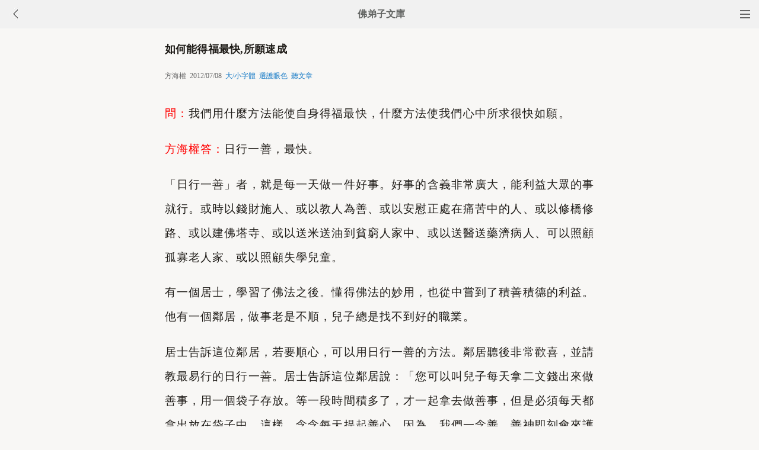

--- FILE ---
content_type: text/html
request_url: http://m.fodizi.tw/qt/qita/9665.html
body_size: 5359
content:
<!DOCTYPE html><html lang="zh-Hant" style="font-size: 54px;"><head><meta charset="utf-8"><meta name="viewport" content="initial-scale=1.0, maximum-scale=1.0, minimum-scale=1.0, user-scalable=no, width=device-width"><title>如何能得福最快,所願速成 - 方海權 - 佛弟子文庫</title><link rel=stylesheet type=text/css href=/css/t3.css?1></head><body bgcolor="#F8F7F5"><div class="top"><a href="/lm.htm"><span class="top_dh"></span></a><a href="javascript:customBack();"><img class="top_gb" src="/uploadfile/a/back.jpg"></a><b><a href="/">佛弟子文庫</b></a></div><div class="wrap"><h2 class="title">如何能得福最快,所願速成</h2><div class=info>方海權 &nbsp;2012/07/08 &nbsp;<a onclick="javascript:fdznet(0)">大/小字體</a> &nbsp;<a onClick="javascript:fdze(0)">選護眼色</a> &nbsp;<a id="play-button">聽文章</a></div><div class="zw" id="fdzb"><p><font color="#ff0000">問：</font>我們用什麼方法能使自身得福最快，什麼方法使我們心中所求很快如願。</p>
<p><font color="#ff0000">方海權答：</font>日行一善，最快。</p>
<p>「日行一善」者，就是每一天做一件好事。好事的含義非常廣大，能利益大眾的事就行。或時以錢財施人、或以教人為善、或以安慰正處在痛苦中的人、或以修橋修路、或以建佛塔寺、或以送米送油到貧窮人家中、或以送醫送藥濟病人、可以照顧孤寡老人家、或以照顧失學兒童。</p>
<p>有一個居士，學習了佛法之後。懂得佛法的妙用，也從中嘗到了積善積德的利益。他有一個鄰居，做事老是不順，兒子總是找不到好的職業。</p>
<p>居士告訴這位鄰居，若要順心，可以用日行一善的方法。鄰居聽後非常歡喜，並請教最易行的日行一善。居士告訴這位鄰居說：「您可以叫兒子每天拿二文錢出來做善事，用一個袋子存放。等一段時間積多了，才一起拿去做善事，但是必須每天都拿出放在袋子中。這樣，念念每天提起善心。因為，我們一念善，善神即刻會來護持。當每天善神都在我們身邊時，我們所求的事就會易於如願，這樣花錢也很少」。</p>
<p>這位鄰居如法而行。過了一個多月，奇跡出現了。兒子得到熱心人的幫助，找到一個好的職位。感到不可思議，同時也很感謝居士和善法帶來的好處。從今更是眾善奉行。</p><div class=p></div></div><div style="clear:both;"></div><script src="/css/j5.xml?2"></script><div class=sh><div class="a2a_kit a2a_kit_size_32 a2a_default_style" id="shar"><a class="a2a_button_line" rel="nofollow"></a><a class="a2a_button_whatsapp" rel="nofollow"></a><a class="a2a_button_twitter" rel="nofollow"></a><a class="a2a_button_google_gmail" rel="nofollow"></a><a class="a2a_button_telegram" rel="nofollow"></a><a class="a2a_button_facebook" rel="nofollow"></a></div></div><div class="tags"><a class="tag" href="/">文庫首頁</a><a class="tag" href="/lm.htm">全部欄目</a><a class="tag" href="http://so.fodizi.tw/sj.asp">隨機文章</a></div><div class="author"><a class="info" href="/f66.htm"><img class="avatar" src="/uploadfile/a/f66.jpg"><div class="wrapper"><header class="name">方海權文章列表</header></div></a></div> <div class=soso><div class=so><form action=http://so.fodizi.tw/mso.asp><input class=so2 placeholder=搜索文章、佛經、詞典 name=keyword type=search><input value=搜 class=sob type=submit></form></div></div><div class="fdz-feed"><script>if( /iphone|ipad|ipod|Android 2|Android 3|Android 4|Android app|Android app2/i.test(navigator.userAgent)) {document.writeln('')}else {document.writeln('<a href="/fojiaoxinxi/21963.html"><div class="content"><div class="content-img"><img src="//pic.fodizi.tw/uploadfile/201810/3/2210488969.jpg" class="lazy thumbnail" style="display: block;"></div><div class="content-note"><div class="content-header"><h2><font color="#FF0000">【推薦】</font>佛教文庫APP客戶端</h2></div><span class="m10">可以觀看佛教文章和佛學視頻講座</span></div></div></a>');}</script><a href="/qt/shengyanfashi/1172.html"><div class="content"><div class="content-note"><div class="content-header"><h2>聖嚴法師《如何與難溝通的人一起工作》</h2></div><span>我們在工作時，無論與誰互動，都要以尊重的態度，將對...</span></div></div></a><a href="/fojiaogushi/3563.html"><div class="content"><div class="content-note"><div class="content-header"><h2>佛今在何處</h2></div><span>唐順宗有一次問佛光如滿禪師道：佛從何方來？滅向何方...</span></div></div></a><a href="/qt/daanfashi/20974.html"><div class="content"><div class="content-note"><div class="content-header"><h2>念佛人所謂的災難是什麼</h2></div><span>問： 念佛人本應得菩薩護佑，為何有的念佛人卻有災難...</span></div></div></a><a href="/qt/xuanhuashangren/10062.html"><div class="content"><div class="content-note"><div class="content-header"><h2>應修何種法門來發起信仰心</h2></div><span>問： 念佛法門，南傳佛教比較少用，想請問上人應修何...</span></div></div></a><a href="/qt/daanfashi/20669.html"><div class="content"><div class="content-note"><div class="content-header"><h2>沒有了肉體，下地獄為何還會痛苦</h2></div><span>問： 人死了，肉體沒有了，下地獄怎麼還會有痛苦呢？...</span></div></div></a><a href="/huilvfashi/10431.html"><div class="content"><div class="content-note"><div class="content-header"><h2>這樣的學佛觀念是否正確</h2></div><span>問： 有些學人認為現世學佛沒有辦法得到解脫，唯有依...</span></div></div></a><a href="/qt/qita/25451.html"><div class="content"><div class="content-img"><img src="//pic.fodizi.tw/uploadfile/202108/18/2319233145.jpg" class="lazy thumbnail" style="display: block;"></div><div class="content-note"><div class="content-header"><h2>色受想行識裡面的「想」和「識」有什麼不同</h2></div><span>問： 請問法師，色、受、想、行、識裡面的想和識有什麼...</span></div></div></a><a href="/qt/qita/15213.html"><div class="content"><div class="content-note"><div class="content-header"><h2>如何才是真正幫助亡者往生</h2></div><span>問： 師父慈悲！可不可以請師父解釋一下，如何臨終助...</span></div></div></a><a href="/fojing/20/6111.html"><div class="content"><div class="content-note"><div class="content-header"><h2>【大藏經】淨土十疑論</h2></div><span>淨土十疑論序 宋、無為子楊傑述 愛不重不生娑婆，念不...</span></div></div></a><a href="/fojing/09/2564.html"><div class="content"><div class="content-note"><div class="content-header"><h2>【大藏經】解深密經</h2></div><span>解深密經卷第一 序品第一 如是我聞：一時，薄伽梵住最...</span></div></div></a><a href="/fojing/23/7346.html"><div class="content"><div class="content-note"><div class="content-header"><h2>【大藏經】【註音版】拔一切業障根本得生淨土神咒（往生咒）</h2></div><span>拔一切業障根本得生淨土神咒（往生咒）...</span></div></div></a><a href="/fojing/20/7105.html"><div class="content"><div class="content-note"><div class="content-header"><h2>【大藏經】早課(朝時課誦)</h2></div><span>●大佛頂首楞嚴神咒 南無楞嚴會上佛菩薩（三稱） 妙湛...</span></div></div></a><a href="/qt/qita/25111.html"><div class="content"><div class="content-img"><img src="//pic.fodizi.tw/uploadfile/202104/18/1833377141.jpg" class="lazy thumbnail" style="display: block;"></div><div class="content-note"><div class="content-header"><h2>如果不吃肉，吃蛋可以嗎</h2></div><span>問： 師父慈悲，如果不吃肉，吃蛋可以嗎？ 淨界法師答...</span></div></div></a><a href="/qt/qita/27502.html"><div class="content"><div class="content-img"><img src="//pic.fodizi.tw/uploadfile/202403/12/2057322593.jpg" class="lazy thumbnail" style="display: block;"></div><div class="content-note"><div class="content-header"><h2>膽欲大而心欲小</h2></div><span>【原文】 古人有言：膽欲大而心欲小。膽大者，謂其有擔...</span></div></div></a><a href="/qt/qita/14873.html"><div class="content"><div class="content-img"><img src="//pic.fodizi.tw/uploadfile/201408/20/015233251.jpg" class="lazy thumbnail" style="display: block;"></div><div class="content-note"><div class="content-header"><h2>無相、無住、無念</h2></div><span>無相、無住、無念是般若法門的三大要領。在性空、無所...</span></div></div></a><a href="/qt/qita/17264.html"><div class="content"><div class="content-img"><img src="//pic.fodizi.tw/uploadfile/201510/18/224266281.jpg" class="lazy thumbnail" style="display: block;"></div><div class="content-note"><div class="content-header"><h2>醫生能治身體的病，卻不能治心</h2></div><span>一位醫生來看我，他說世界上所有的宗教都教人為善，而...</span></div></div></a><a href="/qt/qita/19628.html"><div class="content"><div class="content-img"><img src="//pic.fodizi.tw/uploadfile/201612/7/2330566513.jpg" class="lazy thumbnail" style="display: block;"></div><div class="content-note"><div class="content-header"><h2>臨產念聖號，能讓產婦免除痛苦</h2></div><span>怕痛，是准媽媽們臨產前，必然要面對的一個心理糾結。...</span></div></div></a><a href="/qt/daanfashi/22019.html"><div class="content"><div class="content-img"><img src="//pic.fodizi.tw/uploadfile/201810/24/055555079.jpg" class="lazy thumbnail" style="display: block;"></div><div class="content-note"><div class="content-header"><h2>淨土教起之十因</h2></div><span>別則專就此經，復有十義：一、大悲憫念末法，為作津梁...</span></div></div></a><a href="/fojiaozhishi/24410.html"><div class="content"><div class="content-img"><img src="//pic.fodizi.tw/uploadfile/202009/22/2039500721.jpg" class="lazy thumbnail" style="display: block;"></div><div class="content-note"><div class="content-header"><h2>水陸法會八天七夜在做什麼</h2></div><span>每逢農曆七月，許多佛寺都會舉辦水陸法會。那麼什麼是...</span></div></div></a><a href="/qt/qita/26801.html"><div class="content"><div class="content-img"><img src="//pic.fodizi.tw/uploadfile/202307/6/1548566813.jpg" class="lazy thumbnail" style="display: block;"></div><div class="content-note"><div class="content-header"><h2>破除心外無淨土的邪知見</h2></div><span>【原文】 破繫心外無法者。就中有二：一、破計情。二、...</span></div></div></a><a href="/fojiaogushi/14172.html"><div class="content"><div class="content-note"><div class="content-header"><h2>浪子回頭並不難</h2></div><span>一位年輕的寡婦發心供養一位住在深山的修行人，使他日...</span></div></div></a><a href="/fojiaogushi/16563.html"><div class="content"><div class="content-img"><img src="//pic.fodizi.tw/uploadfile/201506/17/2020311593.jpg" class="lazy thumbnail" style="display: block;"></div><div class="content-note"><div class="content-header"><h2>子真牧牛</h2></div><span>石鞏慧藏禪師隨馬祖道一禪師出家修行，一日在廚房工作...</span></div></div></a><a href="/qt/qita/21345.html"><div class="content"><div class="content-img"><img src="//pic.fodizi.tw/uploadfile/201803/29/2330544721.jpg" class="lazy thumbnail" style="display: block;"></div><div class="content-note"><div class="content-header"><h2>消除人生不幸福的因素</h2></div><span>幸福美好的人生，是眾人夢寐以求的願望。古往今來，我...</span></div></div></a><a href="/qt/qita/23736.html"><div class="content"><div class="content-img"><img src="//pic.fodizi.tw/uploadfile/202003/10/1321222377.jpg" class="lazy thumbnail" style="display: block;"></div><div class="content-note"><div class="content-header"><h2>為什麼因果絲毫不爽，不能抵消</h2></div><span>我們看，絲毫不爽。前面我們解釋平等流類，佛教的因果...</span></div></div></a><a href="/qt/qita/11107.html"><div class="content"><div class="content-note"><div class="content-header"><h2>看遠、看透、看淡</h2></div><span>看遠，就是說凡是要看遠。 懷有寬闊心胸，有長遠的目...</span></div></div></a><a href="/qt/daanfashi/26127.html"><div class="content"><div class="content-img"><img src="//pic.fodizi.tw/uploadfile/202208/3/225566513.jpg" class="lazy thumbnail" style="display: block;"></div><div class="content-note"><div class="content-header"><h2>阿彌陀佛臨終接引的重要性</h2></div><span>阿彌陀佛保任一件事，這個事很重要，就是臨終接引。臨...</span></div></div></a><a href="/qt/qita/13498.html"><div class="content"><div class="content-img"><img src="//pic.fodizi.tw/uploadfile/201312/17/2021255801.jpg" class="lazy thumbnail" style="display: block;"></div><div class="content-note"><div class="content-header"><h2>不要逃避壓力</h2></div><span>壓力不只是個埋藏潛伏在心中的無形殺手，而且影響深遠...</span></div></div></a><a href="/fojiaogushi/869.html"><div class="content"><div class="content-note"><div class="content-header"><h2>虛空眨眼</h2></div><span>在一次法會上，唐肅宗向南陽慧宗國師請示了很多問題，...</span></div></div></a><a href="/f02/20700.html"><div class="content"><div class="content-note"><div class="content-header"><h2>【佛教詞典】無上燈</h2></div><span>（雜名）涅槃之總名，以能照破煩惱之昏闇故也。中阿含...</span></div></div></a><a href="/f01/29265.html"><div class="content"><div class="content-note"><div class="content-header"><h2>【佛教詞典】二求</h2></div><span>得求和命求。得求是眾生希求獲得快樂；命求是眾生希求...</span></div></div></a><a target="_blank" href="http://m.foyin.tv/12496.htm"><div class="content"><div class="content-img"><img src="http://img.foyin.tv/05420408585884866A0A4904DF8911FF.jpg" class="lazy thumbnail" style="display: block;"></div><div class="content-note"><div class="content-header"><h2>【視頻】大安法師《死亡學與瀕死體驗》</h2></div><span>大安法師《死亡學與瀕死體驗》</span></div></div></a><a target="_blank" href="http://m.foyin.tv/14887.htm"><div class="content"><div class="content-img"><img src="http://img.foyin.tv/pic/14887.jpg" class="lazy thumbnail" style="display: block;"></div><div class="content-note"><div class="content-header"><h2>【視頻】曾國藩和草鞋老師公(體光老和尚)</h2></div><span>曾國藩和草鞋老師公(體光老和尚)</span></div></div></a></div>
<div style="clear:both;"></div><div class="cat_box"><div><ul class="cat_list"><li><a href="/f43.htm">釋迦牟尼佛</a></li><li><a href="/f107.htm">仁清法師</a></li><li><a href="/f171.htm">五戒</a></li><li><a href="/f122.htm">楞嚴經</a></li><li><a href="/f186.htm">四十八大願</a></li><li><a href="/f9.htm">靜波法師</a></li><li><a href="/f137.htm">善導大師</a></li><li><a href="/f24.htm">佛經咒語</a></li><li><a href="/f88.htm">戒邪淫</a></li><li><a href="/f152.htm">出家</a></li><li><a href="/f39.htm">懺悔法門</a></li><li><a href="/f103.htm">本性法師</a></li><li><a href="/f167.htm">法語系列</a></li><li><a href="/f118.htm">普門品</a></li><li><a href="/f182.htm">菩薩戒</a></li><li><a href="/f5.htm">星雲大師</a></li><li><a href="/f69.htm">蓮池大師</a></li><li><a href="/f133.htm">唯識學</a></li><li><a href="/f20.htm">其他法師</a></li><li><a href="/f84.htm">消除業障</a></li></ul></div></div><div style="top: 0px;" class="foot c"><div class="foot links"><font color="#2B2B2B">佛弟子文庫 fodizi.tw</font><br><br><a href="/">文庫首頁</a> <a href="http://so.fodizi.tw/sj.asp">隨機文章</a> <font color="#2B2B2B"><a href="/f24.htm">佛經原文</a></font> <a href="/fojiaoxinxi/21964.html">網站郵箱</a></div><br><div class="foot copyright">願以此功德，莊嚴佛淨土。上報四重恩，下濟三途苦。<br><br>若有見聞者，悉發菩提心。盡此一報身，同生極樂國。</div></div></body></html>